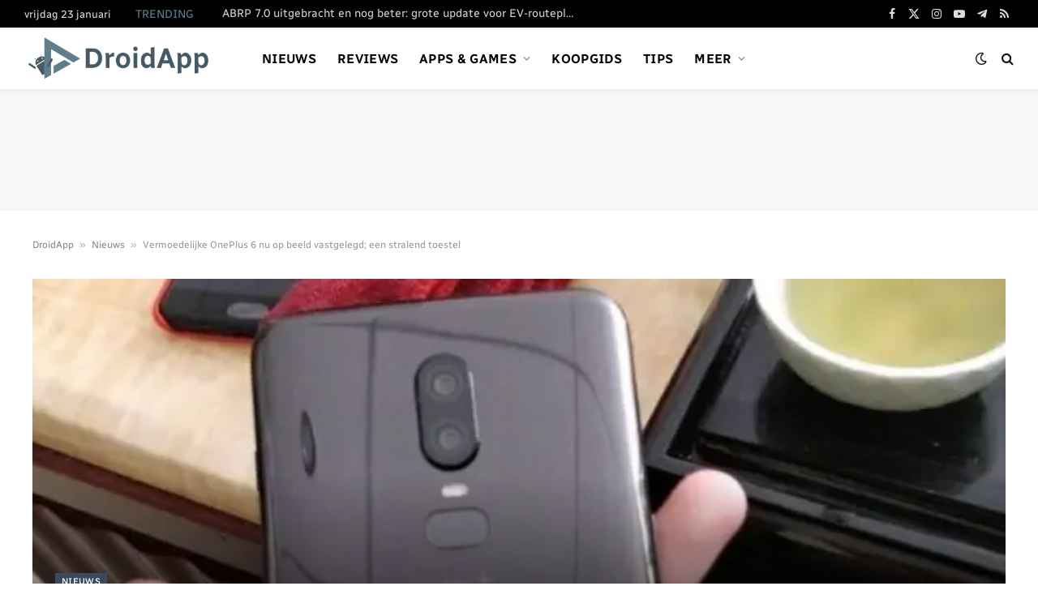

--- FILE ---
content_type: text/html; charset=utf-8
request_url: https://www.google.com/recaptcha/api2/aframe
body_size: 266
content:
<!DOCTYPE HTML><html><head><meta http-equiv="content-type" content="text/html; charset=UTF-8"></head><body><script nonce="5yF5OwK0s2ende4WCdLxCw">/** Anti-fraud and anti-abuse applications only. See google.com/recaptcha */ try{var clients={'sodar':'https://pagead2.googlesyndication.com/pagead/sodar?'};window.addEventListener("message",function(a){try{if(a.source===window.parent){var b=JSON.parse(a.data);var c=clients[b['id']];if(c){var d=document.createElement('img');d.src=c+b['params']+'&rc='+(localStorage.getItem("rc::a")?sessionStorage.getItem("rc::b"):"");window.document.body.appendChild(d);sessionStorage.setItem("rc::e",parseInt(sessionStorage.getItem("rc::e")||0)+1);localStorage.setItem("rc::h",'1769242252893');}}}catch(b){}});window.parent.postMessage("_grecaptcha_ready", "*");}catch(b){}</script></body></html>